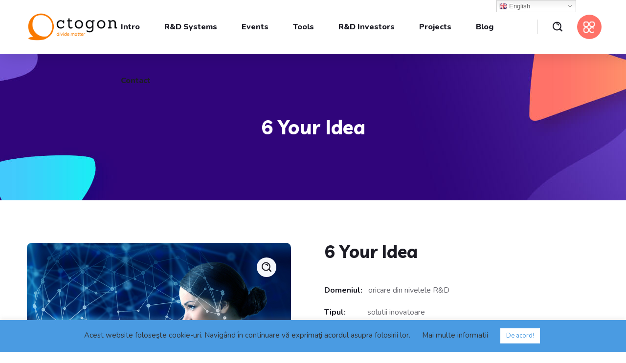

--- FILE ---
content_type: text/css
request_url: https://octo-go-n.com/wp-content/uploads/elementor/css/post-2230.css?ver=1625485622
body_size: 5826
content:
.elementor-2230 .elementor-element.elementor-element-4495861 > .elementor-container > .elementor-column > .elementor-widget-wrap{align-content:center;align-items:center;}.elementor-2230 .elementor-element.elementor-element-4495861:not(.elementor-motion-effects-element-type-background), .elementor-2230 .elementor-element.elementor-element-4495861 > .elementor-motion-effects-container > .elementor-motion-effects-layer{background-color:#FFFFFF;}.elementor-2230 .elementor-element.elementor-element-4495861{box-shadow:7px 5px 30px 0px rgba(0, 0, 0, 0.12);transition:background 0.3s, border 0.3s, border-radius 0.3s, box-shadow 0.3s;color:#1C1C25;padding:0px 50px 0px 50px;}.elementor-2230 .elementor-element.elementor-element-4495861 > .elementor-background-overlay{transition:background 0.3s, border-radius 0.3s, opacity 0.3s;}.elementor-2230 .elementor-element.elementor-element-801c4ce .wgl-logotype-container{text-align:left;}.elementor-2230 .elementor-element.elementor-element-765139f{display:inline-flex;width:auto;flex-grow:1;justify-content:center;}.elementor-2230 .elementor-element.elementor-element-765139f .primary-nav{height:110px;}.elementor-2230 .elementor-element.elementor-element-765139f .primary-nav > div > ul, .elementor-2230 .elementor-element.elementor-element-765139f .primary-nav > ul{font-size:16px;}.elementor-2230 .elementor-element.elementor-element-765139f .primary-nav > ul > li > a{padding:0px 25px 0px 25px;color:#1c1c25;}.elementor-2230 .elementor-element.elementor-element-765139f .primary-nav > ul{margin-left:-25px;margin-right:-25px;margin-bottom:-0px;}.elementor-2230 .elementor-element.elementor-element-765139f .primary-nav > ul > li:hover > a{color:#ff7268;}.elementor-2230 .elementor-element.elementor-element-765139f .primary-nav > ul > li.current-menu-item > a{color:#ff7268;}.elementor-2230 .elementor-element.elementor-element-765139f .primary-nav > ul > li.current_page_item > a{color:#ff7268;}.elementor-2230 .elementor-element.elementor-element-765139f .primary-nav > ul > li.current-menu-parent > a{color:#ff7268;}.elementor-2230 .elementor-element.elementor-element-765139f .primary-nav > ul > li.current_page_parent > a{color:#ff7268;}.elementor-2230 .elementor-element.elementor-element-765139f .primary-nav > ul > li.current-menu-ancestor > a{color:#ff7268;}.elementor-2230 .elementor-element.elementor-element-765139f .primary-nav > ul > li.current_page_ancestor > a{color:#ff7268;}.elementor-2230 .elementor-element.elementor-element-765139f .primary-nav ul li ul{color:#1c1c25;}.elementor-2230 .elementor-element.elementor-element-765139f .primary-nav ul li ul li:hover > a{color:#1c1c25;}.elementor-2230 .elementor-element.elementor-element-765139f .primary-nav ul li ul li:hover > a > span:before{background:#ff7268;}.elementor-2230 .elementor-element.elementor-element-765139f .primary-nav ul li ul li:hover > a > span:after{background:#ff7268;}.elementor-2230 .elementor-element.elementor-element-765139f .primary-nav ul li ul li:not([class*="current"]) > a > span:before{background:#ff7268;}.elementor-2230 .elementor-element.elementor-element-765139f .primary-nav ul li ul li:not([class*="current"]) > a > span:after{background:#ff7268;}.elementor-2230 .elementor-element.elementor-element-765139f .primary-nav ul li ul li.current-menu-ancestor > a{color:#1c1c25;}.elementor-2230 .elementor-element.elementor-element-765139f .primary-nav ul li ul li.current_page_ancestor > a{color:#1c1c25;}.elementor-2230 .elementor-element.elementor-element-765139f .primary-nav ul li ul li.current-menu-item > a{color:#1c1c25;}.elementor-2230 .elementor-element.elementor-element-765139f .primary-nav ul li ul li.current_page_item > a{color:#1c1c25;}.elementor-2230 .elementor-element.elementor-element-765139f .primary-nav ul li ul li.current-menu-ancestor > a > span:before{background:#ff7268;}.elementor-2230 .elementor-element.elementor-element-765139f .primary-nav ul li ul li.current-menu-ancestor > a > span:after{background:#ff7268;}.elementor-2230 .elementor-element.elementor-element-765139f .primary-nav ul li ul li.current_page_ancestor > a > span:before{background:#ff7268;}.elementor-2230 .elementor-element.elementor-element-765139f .primary-nav ul li ul li.current_page_ancestor > a > span:after{background:#ff7268;}.elementor-2230 .elementor-element.elementor-element-765139f .primary-nav ul li ul li.current-menu-item > a > span:before{background:#ff7268;}.elementor-2230 .elementor-element.elementor-element-765139f .primary-nav ul li ul li.current-menu-item > a > span:after{background:#ff7268;}.elementor-2230 .elementor-element.elementor-element-765139f .primary-nav ul li ul li.current_page_item > a > span:before{background:#ff7268;}.elementor-2230 .elementor-element.elementor-element-765139f .primary-nav ul li ul li.current_page_item > a > span:after{background:#ff7268;}.elementor-2230 .elementor-element.elementor-element-08b0dcc.elementor-column > .elementor-widget-wrap{justify-content:flex-end;}.elementor-2230 .elementor-element.elementor-element-ed31995 .delimiter{height:30px;width:1px;background-color:#D9D9D9;}.elementor-2230 .elementor-element.elementor-element-ed31995 .delimiter-wrapper{text-align:center;}.elementor-2230 .elementor-element.elementor-element-ed31995 > .elementor-widget-container{margin:0px 30px 0px 0px;}.elementor-2230 .elementor-element.elementor-element-09d2926 .wgl-search{justify-content:center;}.elementor-2230 .elementor-element.elementor-element-09d2926 > .elementor-widget-container{margin:0px 30px 0px 0px;}.elementor-2230 .elementor-element.elementor-element-09d2926{width:auto;max-width:auto;}.elementor-2230 .elementor-element.elementor-element-4b824d7 .side_panel-toggle{color:#ffffff;background:#ff7268;}.elementor-2230 .elementor-element.elementor-element-4b824d7:hover .side_panel-toggle{color:#ffffff;}.elementor-2230 .elementor-element.elementor-element-4b824d7{width:auto;max-width:auto;}body.elementor-page-2230 #main.site-main{z-index:0;}

--- FILE ---
content_type: text/css
request_url: https://octo-go-n.com/wp-content/uploads/elementor/css/post-349.css?ver=1754513904
body_size: 8263
content:
.elementor-349 .elementor-element.elementor-element-7169965:not(.elementor-motion-effects-element-type-background), .elementor-349 .elementor-element.elementor-element-7169965 > .elementor-motion-effects-container > .elementor-motion-effects-layer{background-color:transparent;background-image:linear-gradient(90deg, #2F057B 30%, #7150D2 100%);}.elementor-349 .elementor-element.elementor-element-7169965{transition:background 0.3s, border 0.3s, border-radius 0.3s, box-shadow 0.3s;}.elementor-349 .elementor-element.elementor-element-7169965 > .elementor-background-overlay{transition:background 0.3s, border-radius 0.3s, opacity 0.3s;}.elementor-349 .elementor-element.elementor-element-e34ec98 .elementor-spacer-inner{height:16px;}.elementor-349 .elementor-element.elementor-element-3126959 > .elementor-element-populated{margin:4px 0px 0px 0px;}.elementor-349 .elementor-element.elementor-element-8d9d166{text-align:left;}.elementor-349 .elementor-element.elementor-element-8d9d166 > .elementor-widget-container{margin:0px 0px -7px 0px;}.elementor-349 .elementor-element.elementor-element-fbcb014{color:#D7CCF5;}.elementor-349 .elementor-element.elementor-element-fbcb014 > .elementor-widget-container{margin:0px 0px 10px 0px;}.elementor-349 .elementor-element.elementor-element-ef91437 .elementor-repeater-item-6083f96.elementor-social-icon{background-color:#5632AF;}.elementor-349 .elementor-element.elementor-element-ef91437 .elementor-repeater-item-98a8b8f.elementor-social-icon{background-color:#5632AF;}.elementor-349 .elementor-element.elementor-element-ef91437 .elementor-repeater-item-d9cc340.elementor-social-icon{background-color:#5632AF;}.elementor-349 .elementor-element.elementor-element-ef91437 .elementor-repeater-item-d9cc340.elementor-icon:hover{background-color:#3B5998;}.elementor-349 .elementor-element.elementor-element-ef91437 .elementor-repeater-item-f2dbec3.elementor-social-icon{background-color:#5632AF;}.elementor-349 .elementor-element.elementor-element-ef91437 .elementor-repeater-item-f2dbec3.elementor-icon:hover{background-color:#C32AA3;}.elementor-349 .elementor-element.elementor-element-ef91437{text-align:left;}.elementor-349 .elementor-element.elementor-element-ef91437 .elementor-icon{font-size:12px;padding:11px;border-radius:50% 50% 50% 50%;}.elementor-349 .elementor-element.elementor-element-ef91437 .elementor-icon:not(:last-child){margin-right:15px;}.elementor-349 .elementor-element.elementor-element-827c357 .dbl__title{font-size:22px;font-weight:600;color:#FFFFFF;}.elementor-349 .elementor-element.elementor-element-827c357 > .elementor-widget-container{margin:0px 0px -5px 0px;}.elementor-349 .elementor-element.elementor-element-c336ed7 .media-wrapper .elementor-icon{font-size:22px;margin:7px 15px 0px 0px;}.elementor-349 .elementor-element.elementor-element-c336ed7 .wgl-icon .icon{background-color:transparent;background-image:linear-gradient(90deg, #ff7268 30%, #ffb06c 100%);}.elementor-349 .elementor-element.elementor-element-c336ed7 .media_text{margin:4px 15px 0px 0px;color:#8e6de2;}.elementor-349 .elementor-element.elementor-element-c336ed7 .wgl-infobox_title{color:#232323;}.elementor-349 .elementor-element.elementor-element-c336ed7 .elementor-widget-container:hover .wgl-infobox_title{color:#ff7268;}.elementor-349 .elementor-element.elementor-element-c336ed7 .wgl-infobox_content{font-family:"Nunito", Sans-serif;font-weight:400;}.elementor-349 .elementor-element.elementor-element-c336ed7 .elementor-widget-container:hover .wgl-infobox_content{color:rgba(255, 255, 255, 0.5803921568627451);}.elementor-349 .elementor-element.elementor-element-c336ed7 .elementor-widget-container{transition:0.4s;}.elementor-349 .elementor-element.elementor-element-c336ed7 > .elementor-widget-container{margin:0px 0px -4px 0px;}.elementor-349 .elementor-element.elementor-element-a5c359c .media-wrapper .elementor-icon{font-size:20px;margin:6px 15px 0px 0px;}.elementor-349 .elementor-element.elementor-element-a5c359c .wgl-icon .icon{background-color:transparent;background-image:linear-gradient(90deg, #ff7268 30%, #ffb06c 100%);}.elementor-349 .elementor-element.elementor-element-a5c359c .media_text{margin:4px 15px 0px 0px;color:#8e6de2;}.elementor-349 .elementor-element.elementor-element-a5c359c .wgl-infobox_title{color:#232323;}.elementor-349 .elementor-element.elementor-element-a5c359c .elementor-widget-container:hover .wgl-infobox_title{color:#ff7268;}.elementor-349 .elementor-element.elementor-element-a5c359c .wgl-infobox_content{font-family:"Nunito", Sans-serif;font-weight:400;}.elementor-349 .elementor-element.elementor-element-a5c359c .elementor-widget-container:hover .wgl-infobox_content{color:rgba(255, 255, 255, 0.5803921568627451);}.elementor-349 .elementor-element.elementor-element-a5c359c .elementor-widget-container{transition:0.4s;}.elementor-349 .elementor-element.elementor-element-a5c359c > .elementor-widget-container{margin:0px 0px -4px 0px;}.elementor-349 .elementor-element.elementor-element-ad9cdf9 .media-wrapper .elementor-icon{font-size:20px;margin:0px 14px 0px 0px;}.elementor-349 .elementor-element.elementor-element-ad9cdf9 .wgl-icon .icon{background-color:transparent;background-image:linear-gradient(90deg, #ff7268 30%, #ffb06c 100%);}.elementor-349 .elementor-element.elementor-element-ad9cdf9 .media_text{margin:4px 15px 0px 0px;color:#8e6de2;}.elementor-349 .elementor-element.elementor-element-ad9cdf9 .wgl-infobox_title{color:#232323;}.elementor-349 .elementor-element.elementor-element-ad9cdf9 .elementor-widget-container:hover .wgl-infobox_title{color:#ff7268;}.elementor-349 .elementor-element.elementor-element-ad9cdf9 .wgl-infobox_content{font-family:"Nunito", Sans-serif;font-weight:400;}.elementor-349 .elementor-element.elementor-element-ad9cdf9 .elementor-widget-container:hover .wgl-infobox_content{color:rgba(255, 255, 255, 0.5803921568627451);}.elementor-349 .elementor-element.elementor-element-ad9cdf9 .elementor-widget-container{transition:0.4s;}.elementor-349 .elementor-element.elementor-element-95cbe70 > .elementor-widget-container{margin:0px 35px 0px 0px;}.elementor-349 .elementor-element.elementor-element-95cbe70{width:auto;max-width:auto;}.elementor-349 .elementor-element.elementor-element-f1f435d{width:auto;max-width:auto;}.elementor-349 .elementor-element.elementor-element-da19e0f .elementor-spacer-inner{height:65px;}.elementor-349 .elementor-element.elementor-element-693abc4 > .elementor-container > .elementor-column > .elementor-widget-wrap{align-content:center;align-items:center;}.elementor-349 .elementor-element.elementor-element-693abc4{border-style:solid;border-width:1px 0px 0px 0px;border-color:rgba(255, 255, 255, 0.15);transition:background 0.3s, border 0.3s, border-radius 0.3s, box-shadow 0.3s;}.elementor-349 .elementor-element.elementor-element-693abc4 > .elementor-background-overlay{transition:background 0.3s, border-radius 0.3s, opacity 0.3s;}.elementor-349 .elementor-element.elementor-element-5c9d674{color:#FFFFFF;}.elementor-349 .elementor-element.elementor-element-5c9d674 > .elementor-widget-container{padding:20px 0px 22px 0px;}.elementor-349 .elementor-element.elementor-element-84e45d2 .elementor-text-editor{text-align:right;}.elementor-349 .elementor-element.elementor-element-84e45d2{color:#BAA7EA;}.elementor-349 .elementor-element.elementor-element-84e45d2 > .elementor-widget-container{margin:20px 0px 20px 0px;}body.elementor-page-349 #main.site-main{z-index:0;}@media(max-width:1024px) and (min-width:768px){.elementor-349 .elementor-element.elementor-element-3126959{width:50%;}.elementor-349 .elementor-element.elementor-element-fc8c0d0{width:50%;}.elementor-349 .elementor-element.elementor-element-9efc022{width:50%;}.elementor-349 .elementor-element.elementor-element-f2003b8{width:50%;}}@media(max-width:1024px){.elementor-349 .elementor-element.elementor-element-9efc022 > .elementor-element-populated{margin:30px 0px 0px 0px;}.elementor-349 .elementor-element.elementor-element-f2003b8 > .elementor-element-populated{margin:30px 0px 0px 0px;}}@media(max-width:767px){.elementor-349 .elementor-element.elementor-element-5c9d674 > .elementor-widget-container{margin:0px 0px -10px 0px;padding:20px 0px 0px 0px;}.elementor-349 .elementor-element.elementor-element-84e45d2 .elementor-text-editor{text-align:left;}.elementor-349 .elementor-element.elementor-element-84e45d2 > .elementor-widget-container{margin:0px 0px 20px 0px;}}

--- FILE ---
content_type: text/css;charset=UTF-8
request_url: https://octo-go-n.com/?sccss=1&ver=6.9
body_size: -67
content:
.wpcf7-acceptance a {
    color: #ffffff;
}

--- FILE ---
content_type: text/css
request_url: https://octo-go-n.com/wp-content/uploads/elementor/css/post-312.css?ver=1616499391
body_size: 7579
content:
.elementor-312 .elementor-element.elementor-element-b1a958e .wgl-logotype-container{text-align:left;}.elementor-312 .elementor-element.elementor-element-b1a958e > .elementor-widget-container{margin:0px 0px 27px 0px;}.elementor-312 .elementor-element.elementor-element-4a9d1cb{color:#1C1C25;font-weight:800;text-transform:uppercase;}.elementor-312 .elementor-element.elementor-element-d9ef1ca > .elementor-widget-container{margin:-20px 0px 0px 0px;}.elementor-312 .elementor-element.elementor-element-d003179{color:#1C1C25;font-weight:800;text-transform:uppercase;}.elementor-312 .elementor-element.elementor-element-d003179 > .elementor-widget-container{margin:0px 0px -10px 0px;}.elementor-312 .elementor-element.elementor-element-c58c96f .media-wrapper .elementor-icon{font-size:22px;margin:7px 15px 0px 0px;}.elementor-312 .elementor-element.elementor-element-c58c96f .wgl-icon .icon{background-color:transparent;background-image:linear-gradient(90deg, #ff7268 30%, #ffb06c 100%);}.elementor-312 .elementor-element.elementor-element-c58c96f .media_text{margin:4px 15px 0px 0px;color:#8e6de2;}.elementor-312 .elementor-element.elementor-element-c58c96f .wgl-infobox_title{color:#232323;}.elementor-312 .elementor-element.elementor-element-c58c96f .elementor-widget-container:hover .wgl-infobox_title{color:#ff7268;}.elementor-312 .elementor-element.elementor-element-c58c96f .wgl-infobox_content{font-family:"Nunito", Sans-serif;font-weight:600;color:#1C1C25;}.elementor-312 .elementor-element.elementor-element-c58c96f .elementor-widget-container:hover .wgl-infobox_content{color:rgba(28, 28, 37, 0.8);}.elementor-312 .elementor-element.elementor-element-c58c96f .elementor-widget-container{transition:0.4s;}.elementor-312 .elementor-element.elementor-element-c58c96f > .elementor-widget-container{margin:-13px 20px -4px 0px;}.elementor-312 .elementor-element.elementor-element-d313cfe .media-wrapper .elementor-icon{font-size:20px;margin:6px 16px 0px 0px;}.elementor-312 .elementor-element.elementor-element-d313cfe .wgl-icon .icon{background-color:transparent;background-image:linear-gradient(90deg, #ff7268 30%, #ffb06c 100%);}.elementor-312 .elementor-element.elementor-element-d313cfe .media_text{margin:4px 15px 0px 0px;color:#8e6de2;}.elementor-312 .elementor-element.elementor-element-d313cfe .wgl-infobox_title{color:#232323;}.elementor-312 .elementor-element.elementor-element-d313cfe .elementor-widget-container:hover .wgl-infobox_title{color:#ff7268;}.elementor-312 .elementor-element.elementor-element-d313cfe .wgl-infobox_content{font-family:"Nunito", Sans-serif;font-weight:600;color:#1C1C25;}.elementor-312 .elementor-element.elementor-element-d313cfe .elementor-widget-container:hover .wgl-infobox_content{color:rgba(28, 28, 37, 0.8);}.elementor-312 .elementor-element.elementor-element-d313cfe .elementor-widget-container{transition:0.4s;}.elementor-312 .elementor-element.elementor-element-d313cfe > .elementor-widget-container{margin:0px 0px -4px 0px;}.elementor-312 .elementor-element.elementor-element-5a78735 .media-wrapper .elementor-icon{font-size:20px;margin:0px 14px 0px 0px;}.elementor-312 .elementor-element.elementor-element-5a78735 .wgl-icon .icon{background-color:transparent;background-image:linear-gradient(90deg, #ff7268 30%, #ffb06c 100%);}.elementor-312 .elementor-element.elementor-element-5a78735 .media_text{margin:4px 15px 0px 0px;color:#8e6de2;}.elementor-312 .elementor-element.elementor-element-5a78735 .wgl-infobox_title{color:#232323;}.elementor-312 .elementor-element.elementor-element-5a78735 .elementor-widget-container:hover .wgl-infobox_title{color:#ff7268;}.elementor-312 .elementor-element.elementor-element-5a78735 .wgl-infobox_content{font-family:"Nunito", Sans-serif;font-weight:600;color:#1C1C25;}.elementor-312 .elementor-element.elementor-element-5a78735 .elementor-widget-container:hover .wgl-infobox_content{color:rgba(28, 28, 37, 0.8);}.elementor-312 .elementor-element.elementor-element-5a78735 .elementor-widget-container{transition:0.4s;}.elementor-312 .elementor-element.elementor-element-3772b63 .elementor-repeater-item-30fd004.elementor-icon i{color:#42CAFC;}.elementor-312 .elementor-element.elementor-element-3772b63 .elementor-repeater-item-30fd004.elementor-icon svg{fill:#42CAFC;}.elementor-312 .elementor-element.elementor-element-3772b63 .elementor-repeater-item-30fd004.elementor-social-icon{background-color:#FFFFFF;}.elementor-312 .elementor-element.elementor-element-3772b63 .elementor-repeater-item-30fd004.elementor-icon:hover i{color:#FFFFFF;}.elementor-312 .elementor-element.elementor-element-3772b63 .elementor-repeater-item-30fd004.elementor-icon:hover svg{fill:#FFFFFF;}.elementor-312 .elementor-element.elementor-element-3772b63 .elementor-repeater-item-30fd004.elementor-icon:hover{background-color:#42CAFC;}.elementor-312 .elementor-element.elementor-element-3772b63 .elementor-repeater-item-d9cc340.elementor-icon i{color:#3B5998;}.elementor-312 .elementor-element.elementor-element-3772b63 .elementor-repeater-item-d9cc340.elementor-icon svg{fill:#3B5998;}.elementor-312 .elementor-element.elementor-element-3772b63 .elementor-repeater-item-d9cc340.elementor-social-icon{background-color:#FFFFFF;}.elementor-312 .elementor-element.elementor-element-3772b63 .elementor-repeater-item-d9cc340.elementor-icon:hover i{color:#FFFFFF;}.elementor-312 .elementor-element.elementor-element-3772b63 .elementor-repeater-item-d9cc340.elementor-icon:hover svg{fill:#FFFFFF;}.elementor-312 .elementor-element.elementor-element-3772b63 .elementor-repeater-item-d9cc340.elementor-icon:hover{background-color:#3B5998;}.elementor-312 .elementor-element.elementor-element-3772b63 .elementor-repeater-item-f2dbec3.elementor-icon i{color:#007BB5;}.elementor-312 .elementor-element.elementor-element-3772b63 .elementor-repeater-item-f2dbec3.elementor-icon svg{fill:#007BB5;}.elementor-312 .elementor-element.elementor-element-3772b63 .elementor-repeater-item-f2dbec3.elementor-social-icon{background-color:#FFFFFF;}.elementor-312 .elementor-element.elementor-element-3772b63 .elementor-repeater-item-f2dbec3.elementor-icon:hover i{color:#FFFFFF;}.elementor-312 .elementor-element.elementor-element-3772b63 .elementor-repeater-item-f2dbec3.elementor-icon:hover svg{fill:#FFFFFF;}.elementor-312 .elementor-element.elementor-element-3772b63 .elementor-repeater-item-f2dbec3.elementor-icon:hover{background-color:#007BB5;}.elementor-312 .elementor-element.elementor-element-3772b63 .elementor-repeater-item-7b51180.elementor-icon i{color:#C32AA3;}.elementor-312 .elementor-element.elementor-element-3772b63 .elementor-repeater-item-7b51180.elementor-icon svg{fill:#C32AA3;}.elementor-312 .elementor-element.elementor-element-3772b63 .elementor-repeater-item-7b51180.elementor-social-icon{background-color:#FFFFFF;}.elementor-312 .elementor-element.elementor-element-3772b63 .elementor-repeater-item-7b51180.elementor-icon:hover i{color:#FFFFFF;}.elementor-312 .elementor-element.elementor-element-3772b63 .elementor-repeater-item-7b51180.elementor-icon:hover svg{fill:#FFFFFF;}.elementor-312 .elementor-element.elementor-element-3772b63 .elementor-repeater-item-7b51180.elementor-icon:hover{background-color:#C32AA3;}.elementor-312 .elementor-element.elementor-element-3772b63{text-align:left;}.elementor-312 .elementor-element.elementor-element-3772b63 .elementor-icon{box-shadow:5px 3px 13px 0px rgba(0, 0, 0, 0.15);font-size:10px;padding:8px;border-radius:50% 50% 50% 50%;}.elementor-312 .elementor-element.elementor-element-3772b63 .elementor-icon:not(:last-child){margin-right:10px;}.elementor-312 .elementor-element.elementor-element-3772b63 > .elementor-widget-container{margin:20px 0px 0px 0px;}body.elementor-page-312 #main.site-main{z-index:0;}

--- FILE ---
content_type: application/javascript
request_url: https://octo-go-n.com/wp-content/plugins/reuss-core/includes/elementor//assets/js/wgl_elementor_widgets.js?ver=1.0.0
body_size: 5244
content:
(function( $ ) {
    "use strict";

    jQuery(window).on('elementor/frontend/init', function (){
        if ( window.elementorFrontend.isEditMode() ) {
            window.elementorFrontend.hooks.addAction( 'frontend/element_ready/wgl-blog.default',
                function( $scope ){
                    reuss_parallax_video();
                    reuss_blog_masonry_init();
                    reuss_carousel_slick();
                }
            );

            window.elementorFrontend.hooks.addAction( 'frontend/element_ready/wgl-blog-hero.default',
                function( $scope ){
                    reuss_parallax_video();
                	reuss_blog_masonry_init();
                	reuss_carousel_slick();
                }
            );

            window.elementorFrontend.hooks.addAction( 'frontend/element_ready/wgl-carousel.default',
                function( $scope ){
                    reuss_carousel_slick();
                }
            );

            window.elementorFrontend.hooks.addAction( 'frontend/element_ready/wgl-portfolio.default',
                function( $scope ){
                    reuss_isotope();
                    reuss_carousel_slick();
                    reuss_scroll_animation();
                }
            );

            window.elementorFrontend.hooks.addAction(
                'frontend/element_ready/wgl-gallery.default',
                function($scope) {
                    reuss_images_gallery();
                    reuss_carousel_slick();
                    reuss_scroll_animation();
                }
            );

            window.elementorFrontend.hooks.addAction( 'frontend/element_ready/wgl-progress-bar.default',
                function( $scope ){
                    reuss_progress_bars_init();
                }
            );

            window.elementorFrontend.hooks.addAction( 'frontend/element_ready/wgl-testimonials.default',
                function( $scope ){
                	reuss_carousel_slick();
                }
            );

            window.elementorFrontend.hooks.addAction( 'frontend/element_ready/wgl-toggle-accordion.default',
                function( $scope ){
                    reuss_accordion_init();
                }
            );

            window.elementorFrontend.hooks.addAction( 'frontend/element_ready/wgl-team.default',
                function( $scope ){
                    reuss_isotope();
                    reuss_carousel_slick();
                    reuss_scroll_animation();
                }
            );

            window.elementorFrontend.hooks.addAction( 'frontend/element_ready/wgl-tabs.default',
                function( $scope ){
                    reuss_tabs_init();
                }
            );

            window.elementorFrontend.hooks.addAction( 'frontend/element_ready/wgl-clients.default',
                function( $scope ){
                	reuss_carousel_slick();
                }
            );

            window.elementorFrontend.hooks.addAction( 'frontend/element_ready/wgl-image-layers.default',
                function( $scope ){
                	reuss_img_layers();
                }
            );

            window.elementorFrontend.hooks.addAction( 'frontend/element_ready/wgl-video-popup.default',
                function( $scope ){
                    reuss_videobox_init();
                }
            );

            window.elementorFrontend.hooks.addAction( 'frontend/element_ready/wgl-countdown.default',
                function( $scope ){
                	reuss_countdown_init();
                }
            );

            window.elementorFrontend.hooks.addAction( 'frontend/element_ready/wgl-time-line-vertical.default',
                function( $scope ){
                	reuss_init_timeline_appear();
                }
            );

            window.elementorFrontend.hooks.addAction( 'frontend/element_ready/wgl-time-line-horizontal.default',
                function( $scope ){
                	reuss_init_timeline_horizontal();
                }
            );

            window.elementorFrontend.hooks.addAction( 'frontend/element_ready/wgl-line-circle-chart.default',
                function( $scope ){
                	reuss_pie_chart_init();
                }
            );

            window.elementorFrontend.hooks.addAction( 'frontend/element_ready/wgl-image-comparison.default',
                function( $scope ){
                	reuss_image_comparison();
                }
            );

            window.elementorFrontend.hooks.addAction( 'frontend/element_ready/wgl-counter.default',
                function( $scope ){
                	reuss_counter_init();
                }
            );

            window.elementorFrontend.hooks.addAction( 'frontend/element_ready/wgl-menu.default',
                function( $scope ){
                    reuss_menu_lavalamp();
                }
            );

            window.elementorFrontend.hooks.addAction( 'frontend/element_ready/wgl-header-search.default',
                function( $scope ){
                    reuss_search_init();
                }
            );
            window.elementorFrontend.hooks.addAction( 'frontend/element_ready/wgl-header-side_panel.default',
                function( $scope ){
                    reuss_side_panel_init();
                }
            );

        }
    });

})( jQuery );


--- FILE ---
content_type: application/javascript
request_url: https://octo-go-n.com/wp-content/themes/reuss/js/theme.js?ver=6.9
body_size: 1698
content:
"use strict";

is_visible_init();
reuss_slick_navigation_init();

jQuery(document).ready(function($) {
    reuss_sticky_init();
    reuss_search_init();
    reuss_side_panel_init();
    reuss_mobile_header();
    reuss_woocommerce_helper();
    reuss_woocommerce_login_in();
    reuss_init_timeline_appear();
    reuss_init_timeline_horizontal();
    reuss_accordion_init();
    reuss_progress_bars_init();
    reuss_carousel_slick();
    reuss_image_comparison();
    reuss_counter_init();
    reuss_countdown_init();
    reuss_img_layers();
    reuss_pie_chart_init();
    reuss_page_title_parallax();
    reuss_extended_parallax();
    reuss_portfolio_parallax();
    reuss_message_anim_init();
    reuss_scroll_up();
    reuss_link_scroll();
    reuss_skrollr_init();
    reuss_sticky_sidebar();
    reuss_videobox_init();
    reuss_parallax_video();
    reuss_tabs_init();
    reuss_select_wrap();
    jQuery( '.wgl_module_title .carousel_arrows' ).reuss_slick_navigation();
    jQuery( '.wgl-filter_wrapper .carousel_arrows' ).reuss_slick_navigation();
    jQuery( '.wgl-products > .carousel_arrows' ).reuss_slick_navigation();
    jQuery( '.reuss_module_custom_image_cats > .carousel_arrows' ).reuss_slick_navigation();
    reuss_scroll_animation();
    reuss_woocommerce_mini_cart();
    reuss_text_background();
    reuss_dynamic_styles();
});

jQuery(window).load(function () {
    reuss_images_gallery();
    reuss_isotope();
    reuss_blog_masonry_init();
    setTimeout(function(){
        jQuery('#preloader-wrapper').fadeOut();
    },1100);

    reuss_particles_custom();
    reuss_particles_image_custom();
    reuss_menu_lavalamp();
    jQuery(".wgl-currency-stripe_scrolling").each(function(){
        jQuery(this).simplemarquee({
            speed: 40,
            space: 0,
            handleHover: true,
            handleResize: true
        });
    })
});
